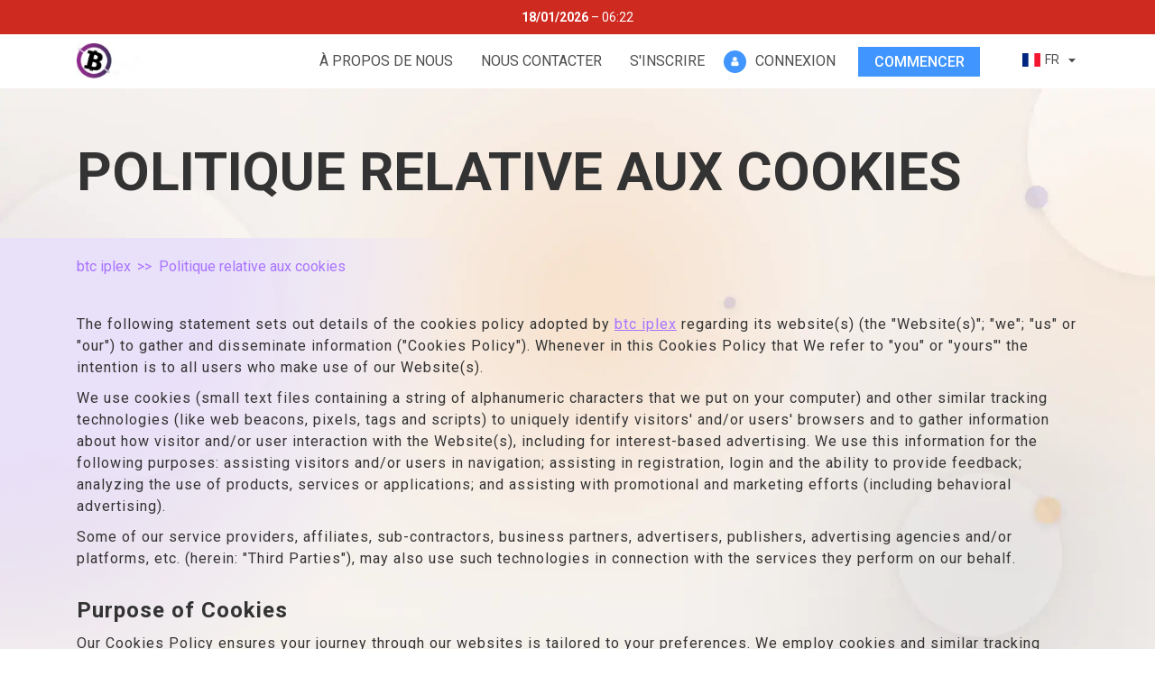

--- FILE ---
content_type: text/html
request_url: https://btc-iplexapp.com/fr/cookie
body_size: 44083
content:
<!DOCTYPE html>
<html lang="fr"  data-wf-page="6393385d39a996e2eb0ac175" data-wf-site="6393385d39a99657f10ac167">
<head>
<link rel="canonical" href="https://btc-iplexapp.com/fr/cookie" /> 
<link rel="alternate" hreflang="en" href="https://btc-iplexapp.com/cookie" /> 
<link rel="alternate" hreflang="de" href="https://btc-iplexapp.com/de/cookie" /> 
<link rel="alternate" hreflang="es" href="https://btc-iplexapp.com/es/cookie" /> 
<link rel="alternate" hreflang="it" href="https://btc-iplexapp.com/it/cookie" /> 
<link rel="alternate" hreflang="sv" href="https://btc-iplexapp.com/se/cookie" /> 
<link rel="alternate" hreflang="tr" href="https://btc-iplexapp.com/tr/cookie" /> 
<link rel="alternate" hreflang="nl" href="https://btc-iplexapp.com/nl/cookie" /> 
<link rel="alternate" hreflang="pt" href="https://btc-iplexapp.com/pt/cookie" /> 
<link rel="alternate" hreflang="pl" href="https://btc-iplexapp.com/pl/cookie" /> 
<link rel="alternate" hreflang="no" href="https://btc-iplexapp.com/no/cookie" /> 
<link rel="alternate" hreflang="da" href="https://btc-iplexapp.com/dk/cookie" /> 
<link rel="alternate" hreflang="fi" href="https://btc-iplexapp.com/fi/cookie" /> 
<link rel="alternate" hreflang="ru" href="https://btc-iplexapp.com/ru/cookie" /> 
<link rel="alternate" hreflang="th" href="https://btc-iplexapp.com/th/cookie" /> 
<link rel="alternate" hreflang="tl" href="https://btc-iplexapp.com/ph/cookie" /> 
<link rel="alternate" hreflang="ar" href="https://btc-iplexapp.com/ar/cookie" /> 
<link rel="alternate" hreflang="zh" href="https://btc-iplexapp.com/cn/cookie" /> 
<link rel="alternate" hreflang="hi" href="https://btc-iplexapp.com/in/cookie" /> 
<link rel="alternate" hreflang="ko" href="https://btc-iplexapp.com/kr/cookie" /> 
<link rel="alternate" hreflang="sk" href="https://btc-iplexapp.com/sk/cookie" /> 
<link rel="alternate" hreflang="cs" href="https://btc-iplexapp.com/cs/cookie" /> 
<link rel="alternate" hreflang="ro" href="https://btc-iplexapp.com/ro/cookie" /> 
<link rel="alternate" hreflang="hu" href="https://btc-iplexapp.com/hu/cookie" /> 
<link rel="alternate" hreflang="hr" href="https://btc-iplexapp.com/hr/cookie" /> 
<link rel="alternate" hreflang="bg" href="https://btc-iplexapp.com/bg/cookie" /> 
<link rel="alternate" hreflang="id" href="https://btc-iplexapp.com/id/cookie" /> 
<link rel="alternate" hreflang="el" href="https://btc-iplexapp.com/gr/cookie" /> 
<link rel="alternate" hreflang="fr" href="https://btc-iplexapp.com/fr/cookie" /> 
<link rel="alternate" hreflang="ja" href="https://btc-iplexapp.com/jp/cookie" /> 


<base href="..\..\">   
<script type="application/ld+json">
{
    "@context": "https://schema.org",
    "@type": "BreadcrumbList",
    "itemListElement": [{
            "@type": "ListItem",
            "position": 1,
            "name": "btc iplex",
                "item": "https://btc-iplexapp.com/fr/"
            }
            ,{
            "@type": "ListItem",
            "position": 2,
            "name": "Politique relative aux cookies"
            }
            ]
}
</script>
        <link rel="preload" as="image" href="/images/content-bg.webp" /><link rel="preload" as="image" href="/images/poster_index.jpg" /><link rel="preload" as="image" href="/images/logo.png" />
  <meta charset="utf-8">
  <title>btc iplex - Cookie</title>
  <meta content="noindex" name="robots">
  <meta content="width=device-width, initial-scale=1" name="viewport">
  <link href="/css/normalize.css" rel="stylesheet" type="text/css">
  <link href="/css/components.css" rel="stylesheet" type="text/css">
  <link href="/css/bitcoinup-pro.css" rel="stylesheet" type="text/css">
  <link href="https://fonts.googleapis.com" rel="preconnect">
  <link href="https://fonts.gstatic.com" rel="preconnect" crossorigin="anonymous">
  
  <script type="text/javascript">!function(o,c){var n=c.documentElement,t=" w-mod-";n.className+=t+"js",("ontouchstart"in o||o.DocumentTouch&&c instanceof DocumentTouch)&&(n.className+=t+"touch")}(window,document);</script>
  <link href="/images/favicon.ico" rel="shortcut icon" type="image/x-icon">
  <style>
    .header-wrap #languageSelect {
      position: relative;
      bottom: 2px;
      right: -10px;
      z-index: 1999;
    }
    .header-wrap #languageSelect .languageSelect-toggle {
      background-color: transparent;
    }
    .header-wrap #languageSelect .lang {
        color: #4f4f4f!important;
    }
    .header-wrap #languageSelect .arrow {
        border-color: transparent #4f4f4f #4f4f4f transparent!important;
    }
    .content a:not(.btn){
      color: #a974ff;
    }
    .country.w-input[readonly] {
        background-color: #001132 !important;
    }
    .sp-bg{
        position: relative;
        z-index: 0;
    }
    .sp-bg:after{
        content: '';
        display: block;
        position: absolute;
        z-index: 2;
        top: 83%;
        right: 0;
        transform: translateX(50%) translateY(-50%);
        width: 56px;
        height: 56px;
        border-radius: 50%;
        background: #f5a13a;
        opacity: 0.2;
        box-shadow: 0 0 30px rgba(0,0,0,0.3);
        transition: 10s;
    }
    .sp-bg.sp-blue:after{
        background: #75a0fd;
    }
    .sp-bg.sp-left:after{
        right: auto;
        left: 0;
        transform: translateX(-50%) translateY(-50%);
    }
    .sp-bg.sp-top:after{
        top: 15%;
    }
    .sp-bg.sp-form:after{
        width: 20px;
        height: 20px;
        top: 7%;
        right: auto;
        left: 0;
        transform: translateX(-50%) translateY(-50%);
        background: #75a0fd;
    }
    .sp-bg.sp-36:after{
        width: 36px;
        height: 36px;
    }
    .sp-bg.sp-38:after{
        width: 38px;
        height: 38px;
    }
    .sp-bg.sp-42:after{
        width: 42px;
        height: 42px;
    }
    .sp-bg:hover:after{
        filter: hue-rotate(180deg);
        transition: 10s;
    }
    @media screen and (max-width: 767px){
        .sp-bg{
            overflow-x: hidden;
        }
    }
    @media screen and (max-width: 991px){
      .header-wrap #languageSelect {
        top: 2px;
        left: 18px;
        bottom: auto;
      }
      .main-section .main-image{
          height: auto;
      }
    }
    @media screen and (max-width: 478px){
      .header-wrap #languageSelect {
        left: 0;
      }
    }
    .logo img, img{
      transition: 0.5s;
    }
    .logo:hover img, img:not(.main-image):hover{
      filter: brightness(1.05);
      transition: 0.5s;
    }
  .d-none{
  	display:none!important;
  }
  .d-block{
  	display:block;
  }
  .h-show{  	
    opacity: 1;
    transition: 0.3s;
  }
  @media screen and (min-width: 992px){
    #mob-links-modal{
    	display:none!important;
    }
  }
</style>
<link rel="preconnect" href="http://fonts.gstatic.com" crossorigin>
<link rel="preconnect" href="https://cdnjs.cloudflare.com" crossorigin>
<link rel="preconnect" href="http://fonts.googleapis.com" crossorigin>
<link rel="preconnect" href="http://fonts.gstatic.com" crossorigin>

<link rel="stylesheet" href="/assets/languageSwitcher.css">

<meta name="isoCode" content="fr">

<script>
    window.funnel = {
        config: {
            funnelCode: 'WF-BTC-PLXPP-COM-FR',
            lang: 'fr-FR',
            funnelTitle: 'btc iplex'
        }
    };
</script>
</head>
<body class="body">
  <div class="main-wrapper">
    <header class="header">
      <div class="top-warning">
          <p class="warning">
              <strong class="today-date">DD/MM/YYYY</strong>
              &#8211;
              <span class="countdown">mm:ss</span>
          </p>
      </div>
      <div class="bottom-head">
        <div class="container w-container">
          <div class="header-wrap">
            <a href="/fr/" class="logo w-inline-block">
              <img loading="lazy" src="/images/logo.png" alt="bitcoinrush"  width="191" height="40" class="logo-img">
            </a>
            <div data-collapse="none" data-animation="default" data-duration="400" data-easing="ease" data-easing2="ease" role="banner" class="h-links-wrap w-nav">
              <nav role="navigation" class="h-links w-nav-menu">
                <a href="/fr/about" class="h-link w-nav-link">À propos de nous</a>
                <a href="/fr/contact" class="h-link w-nav-link">Nous contacter</a>
                <a href="/fr/sign-up" class="h-link w-nav-link">S'inscrire</a>
                <a href="/fr/login" class="h-login w-inline-block">
                  <div class="h-login-ico"><img loading="lazy" src="/images/login-ico_1login-ico.png" alt="" class="h-login-img"></div>
                  <div class="h-login-text">Connexion</div>
                </a>
                <a href="/fr/#formTop" class="btn h-started-btn anchor-js w-button">Commencer</a>
              </nav>
            </div>
            <div class="lang-ham-wrap">
              <div id="languageSelect">
            <div class="languageSelect-container">
                <div class="languageSelect-toggle">
                    <div class="flag-icon flag-icon-fr"></div>
                    <div class="lang">FR</div>
                    <div class="arrow"></div>
                </div>
                
                <nav class="languageSelect-list">
                    
                <div class="languageSelect-list-item">
                    <a data-lang="en" href="/" class="languageSelect-list-item-link ">
                        <div class="languageSelect-list-item-link-flag flag-icon flag-icon-gb"></div>
                        <div>English</div>
                    </a>
                </div>
            
                <div class="languageSelect-list-item">
                    <a data-lang="de" href="/de" class="languageSelect-list-item-link ">
                        <div class="languageSelect-list-item-link-flag flag-icon flag-icon-de"></div>
                        <div>German</div>
                    </a>
                </div>
            
                <div class="languageSelect-list-item">
                    <a data-lang="es" href="/es" class="languageSelect-list-item-link ">
                        <div class="languageSelect-list-item-link-flag flag-icon flag-icon-es"></div>
                        <div>Spanish</div>
                    </a>
                </div>
            
                <div class="languageSelect-list-item">
                    <a data-lang="it" href="/it" class="languageSelect-list-item-link ">
                        <div class="languageSelect-list-item-link-flag flag-icon flag-icon-it"></div>
                        <div>Italian</div>
                    </a>
                </div>
            
                <div class="languageSelect-list-item">
                    <a data-lang="se" href="/se" class="languageSelect-list-item-link ">
                        <div class="languageSelect-list-item-link-flag flag-icon flag-icon-se"></div>
                        <div>Swedish</div>
                    </a>
                </div>
            
                <div class="languageSelect-list-item">
                    <a data-lang="tr" href="/tr" class="languageSelect-list-item-link ">
                        <div class="languageSelect-list-item-link-flag flag-icon flag-icon-tr"></div>
                        <div>Turkish</div>
                    </a>
                </div>
            
                <div class="languageSelect-list-item">
                    <a data-lang="nl" href="/nl" class="languageSelect-list-item-link ">
                        <div class="languageSelect-list-item-link-flag flag-icon flag-icon-nl"></div>
                        <div>Dutch</div>
                    </a>
                </div>
            
                <div class="languageSelect-list-item">
                    <a data-lang="pt" href="/pt" class="languageSelect-list-item-link ">
                        <div class="languageSelect-list-item-link-flag flag-icon flag-icon-pt"></div>
                        <div>Portuguese</div>
                    </a>
                </div>
            
                <div class="languageSelect-list-item">
                    <a data-lang="pl" href="/pl" class="languageSelect-list-item-link ">
                        <div class="languageSelect-list-item-link-flag flag-icon flag-icon-pl"></div>
                        <div>Polish</div>
                    </a>
                </div>
            
                <div class="languageSelect-list-item">
                    <a data-lang="no" href="/no" class="languageSelect-list-item-link ">
                        <div class="languageSelect-list-item-link-flag flag-icon flag-icon-no"></div>
                        <div>Norwegian</div>
                    </a>
                </div>
            
                <div class="languageSelect-list-item">
                    <a data-lang="dk" href="/dk" class="languageSelect-list-item-link ">
                        <div class="languageSelect-list-item-link-flag flag-icon flag-icon-dk"></div>
                        <div>Danish</div>
                    </a>
                </div>
            
                <div class="languageSelect-list-item">
                    <a data-lang="fi" href="/fi" class="languageSelect-list-item-link ">
                        <div class="languageSelect-list-item-link-flag flag-icon flag-icon-fi"></div>
                        <div>Finnish</div>
                    </a>
                </div>
            
                <div class="languageSelect-list-item">
                    <a data-lang="ru" href="/ru" class="languageSelect-list-item-link ">
                        <div class="languageSelect-list-item-link-flag flag-icon flag-icon-ru"></div>
                        <div>Russian</div>
                    </a>
                </div>
            
                <div class="languageSelect-list-item">
                    <a data-lang="th" href="/th" class="languageSelect-list-item-link ">
                        <div class="languageSelect-list-item-link-flag flag-icon flag-icon-th"></div>
                        <div>Thai</div>
                    </a>
                </div>
            
                <div class="languageSelect-list-item">
                    <a data-lang="ph" href="/ph" class="languageSelect-list-item-link ">
                        <div class="languageSelect-list-item-link-flag flag-icon flag-icon-ph"></div>
                        <div>Filipino</div>
                    </a>
                </div>
            
                <div class="languageSelect-list-item">
                    <a data-lang="ar" href="/ar" class="languageSelect-list-item-link ">
                        <div class="languageSelect-list-item-link-flag flag-icon flag-icon-sa"></div>
                        <div>Arabic</div>
                    </a>
                </div>
            
                <div class="languageSelect-list-item">
                    <a data-lang="cn" href="/cn" class="languageSelect-list-item-link ">
                        <div class="languageSelect-list-item-link-flag flag-icon flag-icon-cn"></div>
                        <div>Chinese</div>
                    </a>
                </div>
            
                <div class="languageSelect-list-item">
                    <a data-lang="in" href="/in" class="languageSelect-list-item-link ">
                        <div class="languageSelect-list-item-link-flag flag-icon flag-icon-in"></div>
                        <div>Indian</div>
                    </a>
                </div>
            
                <div class="languageSelect-list-item">
                    <a data-lang="kr" href="/kr" class="languageSelect-list-item-link ">
                        <div class="languageSelect-list-item-link-flag flag-icon flag-icon-kr"></div>
                        <div>Korean</div>
                    </a>
                </div>
            
                <div class="languageSelect-list-item">
                    <a data-lang="sk" href="/sk" class="languageSelect-list-item-link ">
                        <div class="languageSelect-list-item-link-flag flag-icon flag-icon-sk"></div>
                        <div>Slovak</div>
                    </a>
                </div>
            
                <div class="languageSelect-list-item">
                    <a data-lang="cs" href="/cs" class="languageSelect-list-item-link ">
                        <div class="languageSelect-list-item-link-flag flag-icon flag-icon-cz"></div>
                        <div>Czech</div>
                    </a>
                </div>
            
                <div class="languageSelect-list-item">
                    <a data-lang="ro" href="/ro" class="languageSelect-list-item-link ">
                        <div class="languageSelect-list-item-link-flag flag-icon flag-icon-ro"></div>
                        <div>Romanian</div>
                    </a>
                </div>
            
                <div class="languageSelect-list-item">
                    <a data-lang="hu" href="/hu" class="languageSelect-list-item-link ">
                        <div class="languageSelect-list-item-link-flag flag-icon flag-icon-hu"></div>
                        <div>Hungarian</div>
                    </a>
                </div>
            
                <div class="languageSelect-list-item">
                    <a data-lang="hr" href="/hr" class="languageSelect-list-item-link ">
                        <div class="languageSelect-list-item-link-flag flag-icon flag-icon-hr"></div>
                        <div>Croatian</div>
                    </a>
                </div>
            
                <div class="languageSelect-list-item">
                    <a data-lang="bg" href="/bg" class="languageSelect-list-item-link ">
                        <div class="languageSelect-list-item-link-flag flag-icon flag-icon-bg"></div>
                        <div>Bulgarian</div>
                    </a>
                </div>
            
                <div class="languageSelect-list-item">
                    <a data-lang="id" href="/id" class="languageSelect-list-item-link ">
                        <div class="languageSelect-list-item-link-flag flag-icon flag-icon-id"></div>
                        <div>Indonesian</div>
                    </a>
                </div>
            
                <div class="languageSelect-list-item">
                    <a data-lang="gr" href="/gr" class="languageSelect-list-item-link ">
                        <div class="languageSelect-list-item-link-flag flag-icon flag-icon-gr"></div>
                        <div>Greek</div>
                    </a>
                </div>
            
                <div class="languageSelect-list-item">
                    <a data-lang="fr" href="/fr" class="languageSelect-list-item-link selectedLanguage">
                        <div class="languageSelect-list-item-link-flag flag-icon flag-icon-fr"></div>
                        <div>French</div>
                    </a>
                </div>
            
                <div class="languageSelect-list-item">
                    <a data-lang="jp" href="/jp" class="languageSelect-list-item-link ">
                        <div class="languageSelect-list-item-link-flag flag-icon flag-icon-jp"></div>
                        <div>Japanese</div>
                    </a>
                </div>
            
                </nav>
            </div>
        </div>
              <div data-collapse="none" data-animation="default" data-duration="400" data-easing="ease" data-easing2="ease" role="banner" class="h-links-wrap-mobile w-nav">
                <nav role="navigation" class="h-links-mobile w-nav-menu">
                  <a href="/fr/login" class="h-login w-inline-block">
                    <div class="h-login-ico"><img loading="lazy" src="/images/login-ico_1login-ico.png" alt="" class="h-login-img"></div>
                    <div class="h-login-text">Connexion</div>
                  </a>
                  <div id="h-hamburger" class="h-hamburger">
                    <div class="ham-line"></div>
                    <div class="ham-line"></div>
                    <div class="ham-line mb0"></div>
                  </div>
                </nav>
              </div>
            </div>
          </div>
        </div>
      </div>
      <div id="mob-links-modal" class="mob-links-modal">
        <a id="close-modal-btn" href="#" class="close-modal-btn">+</a>
        <div class="modal-links">
          <div class="modal-link">
            <a href="/fr/sign-up" class="modal-link-a">S'inscrire</a>
          </div>
          <div class="modal-link">
            <a href="/fr/about" class="modal-link-a">À propos de nous</a>
          </div>
          <div class="modal-link">
            <a href="/fr/contact" class="modal-link-a">Nous contacter</a>
          </div>
          <div class="modal-link">
            <a href="/fr/privacy" class="modal-link-a">Politique de confidentialité</a>
          </div>
          <div class="modal-link">
            <a href="/fr/terms" class="modal-link-a">Termes et conditions</a>
          </div>
          <div class="modal-link">
            <a href="/fr/cookie" class="modal-link-a">Politique relative aux cookies</a>
          </div>
          <div class="modal-link started">
            <a href="/fr/#formTop" class="btn modal-started-btn w-button">Adhérer maintenant</a>
          </div>
        </div>
      </div>
    </header>
    <main class="content">
      <div class="intro-section">
        <div class="container w-container">
          <h1 class="intro-title">Politique relative aux cookies</h1>
        </div>
      </div>
      <div class="legal-section">
        <div class="container w-container">
          <div class="breadcrumbs"><ol>
<li><a href="https://btc-iplexapp.com/fr/">btc iplex</a></li>
<li>Politique relative aux cookies</li>
</ol></div>
          <div class="legal-p"><style>
    table {
        width: 100%;
    }
    table, th, td {
        border: 1px solid;
        border-collapse: collapse;
    }
    th, td {
        padding: 10px;
    }
    table td {
        vertical-align: top;
    }
    .nested-list {
        counter-reset: item; 
    }
    .nested-list li { 
        display: block; 
    }
    .nested-list li:before { 
        content: counters(item, '.') '. '; 
        counter-increment: item;
    }
    .legal-section {
        text-align: left;
    }
    .legal-section h3 {
        margin-top: 30px;
        font-size: 24px;
    }
    .legal-section h4 {
        font-size: 18px;
    }
</style>
<p>
    The following statement sets out details of the cookies policy adopted by <a href="/fr/">btc iplex</a>
    regarding its website(s) (the "Website(s)"; "we"; "us" or "our") to gather and disseminate
    information ("Cookies Policy"). Whenever in this Cookies Policy that We refer to "you" or
    "yours"' the intention is to all users who make use of our Website(s).
</p>
<p>
    We use cookies (small text files containing a string of alphanumeric characters that we put
    on your computer) and other similar tracking technologies (like web beacons, pixels, tags
    and scripts) to uniquely identify visitors' and/or users' browsers and to gather information
    about how visitor and/or user interaction with the Website(s), including for interest-based
    advertising. We use this information for the following purposes: assisting visitors and/or
    users in navigation; assisting in registration, login and the ability to provide feedback;
    analyzing the use of products, services or applications; and assisting with promotional and
    marketing efforts (including behavioral advertising).
</p>
<p>
    Some of our service providers, affiliates, sub-contractors, business partners, advertisers,
    publishers, advertising agencies and/or platforms, etc. (herein: "Third Parties"), may also use
    such technologies in connection with the services they perform on our behalf.
</p>
<h3>Purpose of Cookies</h3>
<p>
    Our Cookies Policy ensures your journey through our websites is tailored to your
    preferences. We employ cookies and similar tracking technologies to enhance your
    interaction with our Websites. These technologies, like web beacons, pixels, tags, and
    scripts, uniquely identify and gather information about your browser.
</p>
<p>The information collected serves various purposes:</p>
<p>Assisting in navigation, registration, login, and feedback provision.</p>
<p>Analyzing product, service, or application usage.</p>
<p>Facilitating promotional and marketing efforts, including behavioral advertising.</p>
<p>These technologies don’t disclose your personally identifiable information unless you willingly provide it.</p>
<h3>Usage of Cookies</h3>
<p>Cookies are utilized on the <a href="/fr/">btc iplex</a> website:</p>
<p>
    Website(s) operated by us and/or authorized Third Parties.
    Software and/or mobile applications made available by us and/or authorized Third Parties.
</p>
<p>
    By using our Websites, you agree to the Cookies Policy. Some cookies are essential to the
    performance of our Website (you cannot opt out from these cookies). Your browser may
    also allow you to block the storage of cookies on your computer; please refer to your
    browser’s “Help” menu or website for more information. If you use our services without
    blocking cookies you are actually consenting to the cookies.
</p>
<h3>Cookie Categories</h3>
<ul>
    <li>Session Cookies: Temporary storage for browsing sessions, enhancing Website functionality.</li>
    <li>Essential Cookies: Necessary for Website operation, enabling login and member benefits.</li>
    <li>Functional Cookies: Save settings and data for a personalized experience on the Website(s).</li>
    <li>Persistent Cookies: Stored for a fixed period, recognizing preferences across visit.</li>
    <li>Targeting and Advertising Cookies: Collect information for service improvement and serve targeted advertisements.</li>
    <li>Analytics Cookies: Enhance Website functionality by collecting and analyzing aggregated information about user behavior.</li>
</ul>
<p>Cookie Examples:</p>
<p>
    _____________: Connects to the server, storing data between requests.<br/>
    ___________: Indicates Dark Mode preference.<br/>
    _________: Adjusts website display based on access method.<br/>
    _________ (Google): Customizes ads on Google websites.<br/>
    _______ (DoubleClick - Google): Avoids repeated ads, improving overall ad quality.<br/>
    ______ (DoubleClick - Google): Serves targeted ads based on previous website visits.<br/>
</p>
<h3>Third-Party Cookies</h3>
<ul>
    <li>Google cookies: Utilized for analytics and Ads 360 for marketing, advertising, and remarketing.</li>
    <li>Facebook cookies: Enable interest-based advertising on Facebook platforms.</li>
    <li>Bing cookies: Used for marketing, advertising, and remarketing purposes on Bing.</li>
</ul>
<h3>Information Sharing</h3>
<p>We disclose contact and/or billing information as described in our Privacy Policy and this Cookies Policy:</p>
<p>With your express permission.</p>
<p>With Partners and affiliates, under common control.</p>
<p>With Third Parties providing services like analytics, data management, web hosting, and development (Service Providers).</p>
<p>In mergers, sales, asset transfers, or other corporate changes.</p>
<p>When necessary to protect the Website, its users, or comply with legal obligations.</p>
<h3>Browser Settings</h3>
<p>
    Different browsers provide control over cookies, session storage, and local storage. You can
    customize settings or use tools like "Do-Not-Track" signals and browser extensions to
    manage third-party tracking cookies. However, note that some features may not work if you
    disable cookies. Refer to <a href="https://allaboutcookies.org" target="_blank">https://allaboutcookies.org</a> 
    for detailed browser control instructions.
</p>
<h3>Contact Us</h3>
<p>
    For any queries regarding data collection and usage, reach out to us at 
    <span class="email"></span>
</p>
<script>
            const emails = document.getElementsByClassName('email');
            for (const email of emails) {
                email.innerText = `info@${location.hostname}`;
            }
</script></div>
        </div>
      </div>
    </main>
    <footer class="footer">
      <div class="container w-container">
        <div class="footer-cols">
          <div class="footer-col fc-1">
            <a href="/fr/" class="footer-logo w-inline-block">
              <img loading="lazy" src="/images/logo.png" width="Auto" alt="btc iplex" class="footer-img">
            </a>
          </div>
          <div class="footer-col fc-2">
            <div class="footer-nav-list">
              <div class="footer-nav-item">
                <a href="/fr/sign-up" class="footer-nav-link">S'inscrire</a>
              </div>
              <div class="footer-nav-item">
                <a href="/fr/login" class="footer-nav-link">Connexion</a>
              </div>
              <div class="footer-nav-item">
                <a href="/fr/about" class="footer-nav-link">À propos de nous</a>
              </div>
              <div class="footer-nav-item">
                <a href="/fr/terms" class="footer-nav-link">Termes et conditions</a>
              </div>
              <div class="footer-nav-item">
                <a href="/fr/privacy" class="footer-nav-link">Politique de confidentialité</a>
              </div>
              <div class="footer-nav-item">
                <a href="/fr/cookie" class="footer-nav-link">Politique relative aux cookies</a>
              </div>
              <div class="footer-nav-item">
                <a href="/fr/contact" class="footer-nav-link">Nous contacter</a>
              </div>
              <div class="footer-nav-item">
                <div class="copyright">@<span class="year">2026</span></div>
              </div>
            </div>
          </div>
        </div>
        <div class="footer-disclaimer"></div>
      </div>
    </footer>
  </div>
  <script src="https://d3e54v103j8qbb.cloudfront.net/js/jquery-3.5.1.min.dc5e7f18c8.js?site=6393385d39a99657f10ac167" type="text/javascript" integrity="sha256-9/aliU8dGd2tb6OSsuzixeV4y/faTqgFtohetphbbj0=" crossorigin="anonymous"></script>
  <script src="/js/bitcoinup-pro.js" type="text/javascript"></script>
  <style>
    .text-last-center {
        text-align: justify;
        text-align-last: center;
    }
    .faq-answer-wrap.active {
        display: block!important;
        opacity: 1;
        transition: 0.3s;
    }
    .faq-question-wrap.active .faq-question {
        color: #54505f;
        transition: 0.3s;
    }
    .faq-question-wrap.active .faq-arrow {
        display: block!important;
        opacity: 1;
        transition: 0.3s;
    }
    @media screen and (min-width: 992px){
        [lang*="fr"]  .footer-nav-list,
        [lang*="bg"]  .footer-nav-list,
        [lang*="no"]  .footer-nav-list,
        [lang*="ru"]  .footer-nav-list{
            justify-content: center;
        }
    }
    .body .breadcrumbs, .body .breadcrumbs a{
    	color: #a974ff;
      	opacity: 0.9;
        transition: 0.3s;
	}
    .body .breadcrumbs a:hover{
          opacity: 1;
          transition: 0.3s;
    }
    .body .legal-section .breadcrumbs, 
  	.body .legal-section .breadcrumbs a, 
  	.body .legal-section .txt-link{
    	color: #a974ff;
        opacity: 1;
	}
    .footer{
      box-shadow: #fff 0 100px;
    }
</style>
  <script>
    $(document).ready(function(){
      		let modal = $("#mob-links-modal");
      		let stickyBtnWrap = $(".sticky-btn-wrap");
      		var scrolled = false;
            function showModal(){
              stickyBtnWrap.addClass('d-none');
              modal.removeClass('d-none');
              modal.addClass('d-block');
              setTimeout(function(){
                modal.addClass('h-show'); 
              }, 0)
            }
      		function closeModal(){                 
                 modal.removeClass('h-show');
              	 setTimeout(function(){
                    modal.removeClass('d-block');
                	modal.addClass('d-none');
                    stickyBtnWrap.removeClass('d-none');
                 }, 300)
            }            
            $("#h-hamburger").on('click', function(e) {
                  showModal();                          
            })
            $("#close-modal-btn, #mob-links-modal").on('click', function(e) {
   				  closeModal();	
            }) 
            $(document).on("scroll",function(){     
              if(!scrolled && $(this).scrollTop()>500){
                  scrolled = true;
                  closeModal();	
              } else if(scrolled && $(this).scrollTop()<500){
                  scrolled = false;                 
              }
     		});
     })
</script>

<script src="https://ajax.googleapis.com/ajax/libs/webfont/1.6.26/webfont.js" type="text/javascript"></script>
  <script type="text/javascript">WebFont.load({  google: {    families: ["Ubuntu:300,300italic,400,400italic,500,500italic,700,700italic","Roboto:300,regular,500,700,900:cyrillic,greek,latin,vietnamese&display=swap"]  }});</script>




<div style='display: none'>SB2.0 2026-01-17 16:38:17</div>


<script async src="/assets/languageSwitcher.js"></script>

<script>
    const apiPath = `${window.location.protocol}//${window.location.hostname}/api`;
    const script = document.createElement('script');
    script.src = apiPath + '/dist/js/loader.js';
    document.body.appendChild(script);

    const styles = document.createElement('link');
    styles.href = apiPath + '/dist/css/integration.css';
    styles.rel = "stylesheet";
    styles.type = "text/css";
    document.body.appendChild(styles);
</script>

<link href="https://cdnjs.cloudflare.com/ajax/libs/flag-icon-css/3.4.6/css/flag-icon.min.css" rel="stylesheet" media="print" onload="this.media='all'">

<style>
    .top-warning {
        .warning {
            &:before {
                font-size: 14px;
                font-weight: 700;
                line-height: 1;
                content: 'Attention: En raison d&#39;une demande médiatique extrêmement élevée, nous fermerons les inscriptions à partir du';
                color: inherit;
            }
        }
    }
    .members-form-policy-tooltip:after {
        display: block;
        width: 100%;
        height: auto;
        content: 'En vous inscrivant et en créant un compte, vous confirmez et reconnaissez par la présente que nous ne sommes ni des courtiers ni des conseillers financiers. Nous n\’exploitons aucune technologie nous-mêmes et nous n\’avons pas non plus la capacité d\’envoyer des signaux d\’aucune sorte. Les informations qui vous sont présentées ici sont uniquement destinées à vos fins d\'information et ne constituent pas un conseil financier ni n\'imposent aucune responsabilité de notre part. Vous devez toujours effectuer des études de marché de manière indépendante et consulter un conseiller professionnel avant de prendre toute décision d\'investissement. Nous pouvons transférer ou divulguer vos données privées à des fins de marketing ou commerciales à des tiers pour lesquels nous pouvons être rémunérés, qui peuvent utiliser ces données pour vous contacter ou pour mener leurs propres opérations et objectifs commerciaux directement avec vous. Vous certifiez en outre que vous avez lu et accepté nos conditions générales, notre politique de confidentialité et notre politique en matière de cookies.';
        white-space: pre-wrap;
    }
    .footer-disclaimer:after {
        display: block;
        width: 100%;
        height: auto;
        font-size: 12px;
        font-weight: 400;
        content: 'AVERTISSEMENT DE RISQUE ÉLEVÉ : La négociation de devises, de CFD et de crypto-monnaies est hautement spéculative, comporte un niveau de risque non négligeable et peut ne pas convenir à tous les investisseurs. Vous risquez de perdre une partie ou la totalité de votre capital investi. Vous ne devez donc pas spéculer avec un capital que vous ne pouvez pas vous permettre de perdre. Veuillez vous référer à la divulgation des risques ci-dessous. btc iplex ne gagne ni ne perd de bénéfices en fonction de votre activité et fonctionne comme une société de services. btc iplex n\'est pas une société de services financiers et n\'est pas éligible pour fournir des conseils financiers. Par conséquent, btc iplex ne sera pas responsable des pertes survenues via ou en relation avec ce site Web d\'information.\A\A DIVULGATION DES RISQUES DU SITE : btc iplex n\'accepte aucune responsabilité pour les pertes ou dommages résultant de la confiance accordée aux informations contenues dans ce site Web ; cela comprend du matériel pédagogique, des devis et des graphiques, ainsi que des analyses. Veuillez être conscient des risques associés à la négociation sur les marchés financiers et demander conseil à un professionnel ; n\’investissez jamais plus d\’argent que ce que vous pouvez risquer de perdre. Les risques impliqués dans les devises, les CFD et les crypto-monnaies peuvent ne pas convenir à tous les investisseurs. btc iplex ne peut être tenu responsable des pertes commerciales que vous pourriez subir du fait de l\'utilisation ou de la déduction des données hébergées sur ce site.\A\A RESTRICTIONS LÉGALES : Sans limiter les dispositions mentionnées ci-dessus, vous comprenez que les lois concernant les activités financières varient à travers le monde, et il est de votre responsabilité de vous assurer que vous respectez correctement toute loi, réglementation ou directive de votre pays de résidence concernant l\'utilisation du Site. Pour éviter tout doute, la possibilité d\'accéder à notre Site ne signifie pas nécessairement que nos Services et/ou vos activités via le Site sont légaux en vertu des lois, réglementations ou directives applicables à votre pays de résidence. Il est interdit par la loi de solliciter des particuliers américains pour qu\'ils achètent et vendent des options sur matières premières, même si elles sont appelées contrats de « prédiction », à moins qu\'elles ne soient cotées à la négociation et négociées sur une bourse enregistrée auprès de la CFTC, à moins d\'en être légalement exemptées. La Financial Conduct Authority du Royaume-Uni a publié une déclaration de politique PS20/10, qui interdit la vente, la promotion et la distribution de CFD sur les actifs cryptographiques. Il interdit la diffusion de supports marketing relatifs à la distribution de CFD et d\'autres produits financiers basés sur des crypto-monnaies adressés aux résidents du Royaume-Uni. La fourniture de services de négociation impliquant des instruments financiers MiFID II est interdite dans l\'UE, sauf autorisation/licence par les autorités et/ou les régulateurs concernés. Veuillez noter que nous pouvons percevoir des frais de publicité pour les utilisateurs ayant choisi d\'ouvrir un compte auprès de nos annonceurs partenaires via les sites Web des annonceurs. Nous avons placé des cookies sur votre ordinateur pour vous aider à améliorer votre expérience lorsque vous visitez ce site Web. Vous pouvez à tout moment modifier les paramètres des cookies sur votre ordinateur. L\'utilisation de ce site Web indique votre acceptation de ce site Web.\A\A Veuillez noter que les noms représentés sur notre site Web, y compris, mais sans s\'y limiter, btc iplex, sont strictement destinés à des fins de marketing et d\'illustration. Ces noms ne représentent ni n\’impliquent l\’existence d\’entités spécifiques, de prestataires de services ou de personnes réelles. Par ailleurs, les photos et/ou vidéos présentées sur notre site Internet ont un caractère purement promotionnel et mettent en scène des acteurs professionnels. Ces acteurs ne sont pas de véritables utilisateurs, clients ou commerçants, et leurs représentations ne doivent pas être interprétées comme des approbations ou des représentations d\'expériences réelles. Tout le contenu est destiné uniquement à des fins d\’illustration et ne doit pas être interprété comme factuel ou comme formant une relation juridiquement contraignante.';
        white-space: pre-wrap;
    }
</style><style>
    .text-last-center {
        text-align: justify;
        text-align-last: center;
    }

    .country.w-input[readonly] {
        background-color: #001132 !important;
    }


</style>
<style>
    .faq-answer-wrap.active {
        display: block!important;
        opacity: 1;
        transition: 0.3s;
    }
    .faq-question-wrap.active .faq-question {
        color: #54505f;
        transition: 0.3s;
    }
    .faq-question-wrap.active .faq-arrow {
        display: block!important;
        opacity: 1;
        transition: 0.3s;
    }
    .sp-bg{
        position: relative;
        z-index: 0;
    }
    .sp-bg:after{
        content: '';
        display: block;
        position: absolute;
        z-index: 2;
        top: 83%;
        right: 0;
        transform: translateX(50%) translateY(-50%);
        width: 56px;
        height: 56px;
        border-radius: 50%;
        background: #f5a13a;
        opacity: 0.2;
        box-shadow: 0 0 30px rgba(0,0,0,0.3);
        transition: 10s;
    }
    .sp-bg.sp-blue:after{
        background: #75a0fd;
    }
    .sp-bg.sp-left:after{
        right: auto;
        left: 0;
        transform: translateX(-50%) translateY(-50%);
    }
    .sp-bg.sp-top:after{
        top: 15%;
    }
    .sp-bg.sp-form:after{
        width: 20px;
        height: 20px;
        top: 7%;
        right: auto;
        left: 0;
        transform: translateX(-50%) translateY(-50%);
        background: #75a0fd;
    }
    .sp-bg.sp-36:after{
        width: 36px;
        height: 36px;
    }
    .sp-bg.sp-38:after{
        width: 38px;
        height: 38px;
    }
    .sp-bg.sp-42:after{
        width: 42px;
        height: 42px;
    }
    .sp-bg:hover:after{
        filter: hue-rotate(180deg);
        transition: 10s;
    }
    @media screen and (max-width: 767px){
        .sp-bg{
            overflow-x: hidden;
        }
    }
    @media screen and (min-width: 992px){
        [lang*="fr"]  .footer-nav-list,
        [lang*="bg"]  .footer-nav-list,
        [lang*="no"]  .footer-nav-list,
        [lang*="ru"]  .footer-nav-list{
            justify-content: center;
        }
    }



</style>

<script>
    (function($){
        $("#q1, .faq-answer-wrap:nth-child(1)").addClass('active');
        $(".faq-question-wrap").click(function(e){
            const num = $(this).attr("id")[1];

            $(".faq-question-wrap").removeClass('active');
            $(this).addClass('active');
            $(".faq-answer-wrap").removeClass("active");
            $(".faq-answer-wrap:nth-child("+num+")").addClass("active");
        });
    })(jQuery);
</script>
<script>
    // Countdown
    function startTimer(duration, display) {
        var timer = duration, minutes, seconds;
        setInterval(function () {
            minutes = parseInt(timer / 60, 10);
            seconds = parseInt(timer % 60, 10);

            minutes = minutes < 10 ? "0" + minutes : minutes;
            seconds = seconds < 10 ? "0" + seconds : seconds;

            display.text(minutes + ":" + seconds);

            if (--timer < 0) {
                timer = 0;
            }
        }, 1000);
    }

    (function ($) {
        //Date
        let d = new Date();
        let month = d.getMonth() + 1;
        let day = d.getDate();
        let output = (day < 10 ? '0' : '') + day + '/' + (month < 10 ? '0' : '') + month + '/' + d.getFullYear();
        $('.today-date').html(output);

        let time = 60 * 6.4,
            display = $('.countdown');
        startTimer(time, display);
    })(jQuery);
    $(document).ready(function () {
        $('.year').html(new Date().getFullYear());
    });
</script></body>
</html>